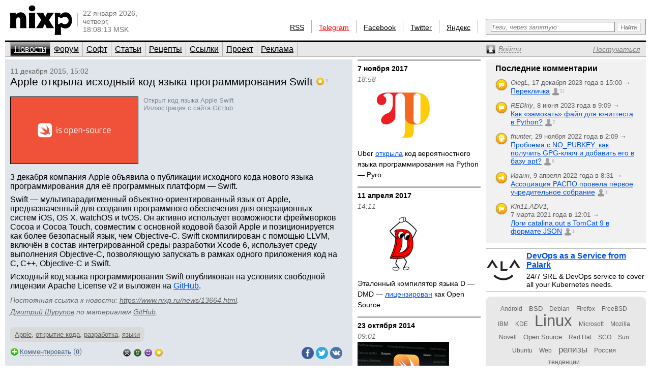

--- FILE ---
content_type: text/html; charset=utf-8
request_url: https://www.nixp.ru/news/13664.html
body_size: 8865
content:
<!DOCTYPE html PUBLIC "-//W3C//DTD XHTML 1.0 Transitional//EN" "https://www.w3.org/TR/xhtml1/DTD/xhtml1-transitional.dtd">
<html xmlns="https://www.w3.org/1999/xhtml" xml:lang="ru" lang="ru">
<head>

<meta http-equiv="Content-Type" content="text/html; charset=utf-8" />
<meta name="title" content="Apple открыла исходный код языка программирования Swift — Новости (nixp.ru)" />
<meta name="keywords" content="новости, Apple, открытие кода, разработка, языки" />
<meta name="description" content="3 декабря компания Apple объявила о публикации исходного кода нового языка программирования для её программных платформ — Swift." />
<meta property="og:image" content="https://www.nixp.ru/uploads/news/fullsize_image/7f6289c3efc07b12b1fce2b03d1ac655ca0a6deb.png" />
<meta property="og:title" content="Apple открыла исходный код языка программирования Swift (nixp.ru)" />
<meta property="og:description" content="3 декабря компания Apple объявила о публикации исходного кода нового языка программирования для её программных платформ — Swift. Читайте далее на nixp.ru…" />
<meta name="language" content="ru" />
<meta name="robots" content="index, follow" />
<meta name="x-ua-compatible" content="IE=EmulateIE7" />
<meta name="viewport" content="width=device-width,initial-scale=1.0" />
<title>Apple открыла исходный код языка программирования Swift — Новости (nixp.ru)</title>
<link rel="stylesheet" type="text/css" media="screen" href="/css/main.min.css?rev=16" />
<link rel="stylesheet" type="text/css" media="screen" href="/css/jquery.lightbox.min.css" />
<!--[if IE 6]><link rel="stylesheet" type="text/css" media="screen" href="/css/ie6hacks.css" /><![endif]-->
<!--[if IE 7]><link rel="stylesheet" type="text/css" media="screen" href="/css/ie7hacks.css" /><![endif]-->
<link rel="shortcut icon" href="/favicon.ico" type="image/x-icon" />
<link rel="alternate" type="application/rss+xml" title="Общие новости" href="https://feeds2.feedburner.com/nixpru" />
	</head>
<body>

<div id="loginform">
	<div id="loginformshadow">
		<div>
			<a class="login-form-exit" id="loginCloseLink" href="javascript:void(0)" onclick="User.hideLoginForm(); return false;"></a>
			<span></span>
			<span class="login-error" id="loginError"></span>
			<form id="loginFormReal" action="/ajaxLogin" method="post" onsubmit="return User.login(this);">
				<input type="text" name="login[username]"  onfocus="this.select();" id="loginFormUsername" title="Логин или e-mail" />
				<input type="password" name="login[password]" accesskey="l" onfocus="this.select();" id="loginFormPassword" title="Пароль" />
				<input type="checkbox" name="login[remember]" id="loginFormRemember"  /> <label for="loginFormRemember">Запомнить меня</label>
				<input type="submit" value="" class="login_enter" />
			</form>
			<a class="login_forgot" href="/profile/sendPassword">Какой у меня пароль?</a>
			<a class="login_add" href="/profile/new">Вступить в сообщество</a>
		</div>
	</div>
</div>

<input accesskey="l" onfocus="User.toggleLogin(this);" class="hidden-by-offsets" />
<div id="nixp">

<div class="head">
	<a href="/"><img alt="nixp.ru v3.0" src="/images/nixp-logotype.png" height="59" width="123" /></a><div class="palka"></div>
	<p class="date">22 января 2026,<br />четверг,<br />18:08:13 MSK</p>

	
			
	<div class="search">
		<form method="get" action="/find" onsubmit="return main.check42();">
			<div class="search-input"><input id="searchInput" type="text" accesskey="f" name="q" maxlength="255" tabindex="10" class="inline-helped" help="Теги, через запятую" /></div>
			<div class="search-submit"><button type="submit" value="" tabindex="11"><img src="/images/stuff/search-button.png" alt="Найти" /></button></div>
		</form>
	</div>

	<div id="homka">
		<a href="https://feeds2.feedburner.com/nixpru">RSS</a><div class="palka"></div>
		<a class="new" href="https://teleg.run/nixp_ru" target="_blank">Telegram</a><div class="palka"></div>
		<!--a class="mobile beg-pardon" href="javascript:void(0)">КПК</a><div class="palka"></div-->
		<a href="https://www.facebook.com/nixp.ru" target="_blank">Facebook</a><div class="palka"></div>
		<a href="https://twitter.com/nixp_ru" target="_blank">Twitter</a><div class="palka"></div>
		<a href="https://www.yandex.ru/?add=32759" title="Яндекс.Виджет" target="_blank">Яндекс</a><div class="palka"></div>
	</div>
	<div class="clear"></div>
</div>



<div class="menu">
	<ul id="main_menu" class="navigation"><li class="active"><a href="/" tabindex="1">Новости</a></li><li class=""><a href="/forum" tabindex="2">Форум</a></li><li class=""><a href="/soft" tabindex="3">Софт</a></li><li class=""><a href="/articles" tabindex="4">Статьи</a></li><li class=""><a href="/recipes" tabindex="5">Рецепты</a></li><li class=""><a href="/links" tabindex="6">Ссылки</a></li><li class=""><a href="/about" tabindex="7">Проект</a></li><li class=""><a href="/advertise" tabindex="8">Реклама</a></li></ul>	<div>
		<a id="profileCollapseLink" href="javascript:void(0);" title="Профиль"><span><em>Войти</em></span></a>
		<a id="profileRegisterLink" href="/profile/new" ><span><em>Постучаться</em></span></a>
		<a id="profileExitLink" href="javascript:void(0);" onclick="return User.logout();" title="Выйти" style="display: none;"></a>
	</div>
</div>

<div class="main">
	<div class="main_thailand">

		<div class="thailand outstanding">

			<div class="date thailand_pads">11 декабря 2015, 15:02</div>
			<div class="title thailand_pads"><h1>Apple открыла исходный код языка программирования Swift</h1><span class="vote best-mini" title="Вау!" id="current-votes-for-News:13664" style="">1</span><span id="current-votes-sum-for-News:13664" style="display: none;">2</span></div>

			<div class="newstext-full" id="nixpTopNews:fullText">

									<a  data-lightbox="fulltext-image" data-title="Открыт код языка Apple Swift" href="/uploads/news/fullsize_image/7f6289c3efc07b12b1fce2b03d1ac655ca0a6deb.png"><img width="250" class="b" title="Открыт код языка Apple Swift" alt="Открыт код языка Apple Swift" src="/uploads/news/large_image/7f6289c3efc07b12b1fce2b03d1ac655ca0a6deb_large_image.png" /></a>								<div class="img">
																		Открыт код языка Apple Swift<br />
												Иллюстрация с сайта <a href="http://github.com/" target="_blank">GitHub</a>
									</div>
				<p>3 декабря компания Apple объявила о публикации исходного кода нового языка программирования для её программных платформ&nbsp;— Swift.</p>
<p>Swift&nbsp;— мультипарадигменный объектно-ориентированный язык от Apple, предназначенный для создания программного обеспечения для операционных систем iOS, OS X, watchOS и tvOS. Он активно использует возможности фреймворков Cocoa и Cocoa Touch, совместим с основной кодовой базой Apple и позиционируется как более безопасный язык, чем Objective-C. Swift скомпилирован с помощью LLVM, включён в состав интегрированной среды разработки Xcode 6, использует среду выполнения Objective-C, позволяющую запускать в рамках одного приложения код на C, C++, Objective-C и Swift.</p>
<p>Исходный код языка программирования Swift опубликован на условиях свободной лицензии Apache License v2 и выложен на <a href="https://github.com/apple/swift">GitHub</a>.</p>

				<p class="source">
				<span class="permalink">Постоянная ссылка к новости: <a href="https://www.nixp.ru/news/13664.html">https://www.nixp.ru/news/13664.html</a>.</span>
					<a href="https://www.nixp.ru/user/Dmitry-Shurupov" class="profile-link">Дмитрий Шурупов</a> по материалам <a href="https://github.com/blog/2089-apple-open-sources-swift-on-github" target="_blank" title="Apple open-sources Swift on GitHub">GitHub</a>.
				</p>
				<div id="tags-for-News:13664" class=" tag_cloud_container tags-edit-container"><div class="tag_string tags-edit-container" uoi="News:13664"><a href="/find/%D0%9D%D0%BE%D0%B2%D0%BE%D1%81%D1%82%D0%B8%20%D1%81%20%D1%82%D0%B5%D0%B3%D0%BE%D0%BC%20Apple" class="tag10" title="Новости с тегом Apple">Apple</a>, <a href="/find/%D0%9D%D0%BE%D0%B2%D0%BE%D1%81%D1%82%D0%B8%20%D1%81%20%D1%82%D0%B5%D0%B3%D0%BE%D0%BC%20%D0%BE%D1%82%D0%BA%D1%80%D1%8B%D1%82%D0%B8%D0%B5%20%D0%BA%D0%BE%D0%B4%D0%B0" class="tag10" title="Новости с тегом открытие кода">открытие кода</a>, <a href="/find/%D0%9D%D0%BE%D0%B2%D0%BE%D1%81%D1%82%D0%B8%20%D1%81%20%D1%82%D0%B5%D0%B3%D0%BE%D0%BC%20%D1%80%D0%B0%D0%B7%D1%80%D0%B0%D0%B1%D0%BE%D1%82%D0%BA%D0%B0" class="tag10" title="Новости с тегом разработка">разработка</a>, <a href="/find/%D0%9D%D0%BE%D0%B2%D0%BE%D1%81%D1%82%D0%B8%20%D1%81%20%D1%82%D0%B5%D0%B3%D0%BE%D0%BC%20%D1%8F%D0%B7%D1%8B%D0%BA%D0%B8" class="tag10" title="Новости с тегом языки">языки</a></div><a href="/tag/action/edit/form/string/uoi/News%3A13664" id="tags-edit-link-for-News:13664" class="tags-edit-link" title="Редактировать теги" style="display: none"></a></div>			</div>

			<div class="to_comment thailand_pads">
				<a id="answer-link-for-News:13664" onclick="Commentary.answer('News:13664');" href="javascript:void(0)">
					<span>Комментировать</span>
				</a>
				(<strong><a href="javascript:void(0);" id="commentary-count" onclick="Effect.ScrollTo('comments'); return false;" title="Перейти к комментариям">0</a></strong>)
			</div>
			<div class="votes mini by-user-2367" id="voting-panel-for-News:13664" style=""><a href="javascript:void(0)" data-link="/vote/action/vote/uoi/News%3A13664/vote/-2" class="awful-mini " title="Epic fail"></a><a href="javascript:void(0)" data-link="/vote/action/vote/uoi/News%3A13664/vote/-1" class="bad-mini " title="Так себе"></a><a href="javascript:void(0)" data-link="/vote/action/vote/uoi/News%3A13664/vote/1" class="good-mini " title="Хорошо"></a><a href="javascript:void(0)" data-link="/vote/action/vote/uoi/News%3A13664/vote/2" class="best-mini " title="Вау!"></a></div><span id="current-user-vote-for-News:13664" style="display: none;">0</span>
			<div class="retweet">
				<a href="https://www.facebook.com/sharer.php?u=https://www.nixp.ru/news/13664.html"><img title="Поделиться в Facebook" alt="fb" src="/images/icons/social/facebook.png" height="24" width="24" /></a>
				<a href="https://twitter.com/share?url=https://www.nixp.ru/news/13664.html&amp;text=Apple+%D0%BE%D1%82%D0%BA%D1%80%D1%8B%D0%BB%D0%B0+%D0%B8%D1%81%D1%85%D0%BE%D0%B4%D0%BD%D1%8B%D0%B9+%D0%BA%D0%BE%D0%B4+%D1%8F%D0%B7%D1%8B%D0%BA%D0%B0+%D0%BF%D1%80%D0%BE%D0%B3%D1%80%D0%B0%D0%BC%D0%BC%D0%B8%D1%80%D0%BE%D0%B2%D0%B0%D0%BD%D0%B8%D1%8F+Swift"><img title="Поделиться в Twitter" alt="twitter" src="/images/icons/social/twitter.png" height="24" width="24" /></a>
				<a href="https://vkontakte.ru/share.php?url=https://www.nixp.ru/news/13664.html"><img title="Поделиться ВКонтакте" alt="vk" src="/images/icons/social/vk.png" height="24" width="24" /></a>
			</div>

					</div>
		<div class="comments" id="comments">
			<a href="javascript:void(0)" data-link="/auth/action/collectCommentaryData/uoi/News%3A13664" name="comments"></a>
<a href="javascript:void(0)" data-link="/stat/action/expandCollapse/uoi/News%3A13664" id="expand-collapse-stat-link"></a>
<form action="/commentary/ajaxEdit/objectUoi/News%3A13664/model/NewsCommentary/level/-1" method="post" class="textarea" id="answer-for-News:13664" style="display: none;">
	<ul id="error-list-for-answer-for-News:13664" class="error_list" style="display: none;">
	</ul>
	<textarea id="textarea-for-answer-for-News:13664" name="commentary[text]" cols="50" rows="5"></textarea>
	<input type="hidden" name="commentary[id]" value="" />
	<input type="hidden" name="commentary[target_id]" value="13664" />
	<input type="hidden" name="commentary[parent_id]" value="" />
	<div class="form_action"><input type="submit" value="Отправить" onclick="return Commentary.send('News:13664')" /> или <a href="javascript:void(0)" onclick="Commentary.cancel('News:13664')">отменить</a></div>
</form>
<div id="children-barrier-for-News:13664" style="display: none;"></div>
		</div>
	</div>

	<div class="main_tyty">
					<div class="sept firstring">7 ноября 2017</div>
				<div class="date">18:58</div>
				<h3 class="bezpalki">
					<a href="/news/14234.html">
						<img width="180" title="Uber открыла код вероятностного языка программирования на Python — Pyro" class="" alt="Uber открыла код вероятностного языка программирования на Python — Pyro" src="/uploads/news/medium_image/66c4635ee7d94a021eb3ca581b2cebc7d8dd8854_medium_image.png" />Uber <u>открыла</u> код вероятностного языка программирования на Python — Pyro					</a>
					<span class="vote " title="Хорошо" id="current-votes-for-News:14234" style="display: none;"></span><span id="current-votes-sum-for-News:14234" style="display: none;">0</span>									</h3>
					<div class="sept ">11 апреля 2017</div>
				<div class="date">14:11</div>
				<h3 class="bezpalki">
					<a href="/news/13991.html">
						<img width="180" title="Эталонный компилятор языка D — DMD — лицензирован как Open Source" class="" alt="Эталонный компилятор языка D — DMD — лицензирован как Open Source" src="/uploads/news/medium_image/fa64b7a5defc19eea794500b9be02327819f902c_medium_image.png" />Эталонный компилятор языка D — DMD — <u>лицензирован</u> как Open Source					</a>
					<span class="vote " title="Хорошо" id="current-votes-for-News:13991" style="display: none;"></span><span id="current-votes-sum-for-News:13991" style="display: none;">0</span>									</h3>
					<div class="sept ">23 октября 2014</div>
				<div class="date">09:01</div>
				<h3 class="bezpalki">
					<a href="/news/12878.html">
						<img width="180" title="Независимые разработчики создают свободную реализацию языка Swift от Apple" class="" alt="Независимые разработчики создают свободную реализацию языка Swift от Apple" src="/uploads/news/medium_image/786b79fdceedddea0e82f6781cf4e4886daa8fd6_medium_image.png" />Независимые разработчики <u>создают</u> свободную реализацию языка Swift от Apple					</a>
					<span class="vote best-mini" title="Вау!" id="current-votes-for-News:12878" style="">2</span><span id="current-votes-sum-for-News:12878" style="display: none;">4</span>									</h3>
					<div class="sept ">31 марта 2014</div>
				<div class="date">11:11</div>
				<h3 class="bezpalki">
					<a href="/news/12412.html">
						Apple <u>открывает</u> код своего ARM64-бэкенда для LLVM					</a>
					<span class="vote best-mini" title="Вау!" id="current-votes-for-News:12412" style="">3</span><span id="current-votes-sum-for-News:12412" style="display: none;">6</span>									</h3>
					<div class="sept ">29 июня 2011</div>
				<div class="date">10:59</div>
				<h3 class="bezpalki">
					<a href="/news/11277.html">
						GitHub <u>открыла</u> Linguist — библиотеку для определения языка программирования					</a>
					<span class="vote good-mini" title="Хорошо" id="current-votes-for-News:11277" style="">1</span><span id="current-votes-sum-for-News:11277" style="display: none;">1</span>					<a href="https://www.nixp.ru/news/11277.html#comments" class="commentcount" title="1 комментарий">1</a>				</h3>
					<div class="sept ">5 ноября 2010</div>
				<div class="date">16:57</div>
				<h3 class="bezpalki">
					<a href="/news/10871.html">
						Microsoft <u>открыла</u> исходный код языка F# для .NET					</a>
					<span class="vote best-mini" title="Вау!" id="current-votes-for-News:10871" style="">5</span><span id="current-votes-sum-for-News:10871" style="display: none;">9</span>					<a href="https://www.nixp.ru/news/10871.html#comments" class="commentcount" title="3 комментария">3</a>				</h3>
		
		<form id="news-archive-form" class="news_archive_form" action="/archive">
	<input class="submit" type="submit" value="" tabindex="23" title="Перейти к архиву" />
	<input id="na-year" class="quad" type="text" name="year" value="2026" maxlength="4" tabindex="22" />
	<input id="na-month" class="double" type="text" name="month" value="01" maxlength="2" tabindex="21" />
	<input id="na-day" class="double" type="text" name="day" value="22" maxlength="2" tabindex="20" />
	<a id="news-archive-link" href="/archive/2026/1">Архив</a>
</form>

	</div>
		<div class="main_eskej">
	<div id="aum42" style="overflow: visible; display: none;">
	<div>
		<a class="ty ty42"></a>
		<div class="inner-42"></div>
	</div>
</div>
<div id="profileCollapse" style="overflow: visible; display: none;">
	<div id="profile">
		<div class="avatar_shadow_century">
			<a href="">
													<img id="avatar" width="100" height="100" title="/dev/null" alt="аватар" src="/images/common/avatar-unknown-100.jpg" />							</a>
		</div>
		<div id="profile-info" class="profile_info">
			<p>Рейтинг: <strong></strong></p>
			<p>Сообщения: <strong id="commentary-counter"></strong></p>
			<div id="votesHTML">
					<span class="vote " title="Хорошо" id="current-votes-for-User:" style="display: none;"></span><span id="current-votes-sum-for-User:" style="display: none;">0</span>			</div>
		</div>
		<ul id="user-options">
			<li class="profile_unread">
				<a id="unread-link" href="/my">Что новенького?</a><em id="update-counter-wrapper" style="display: none">(<span id="update-counter-holder" title="Вы не посетили  новых страниц"></span>)</em>
			</li>
			<li class="profile_dominate">
				<a href="/profile/dominate">Управлять</a>
									&rarr; <a href="/news/action/create"><strong>Добавить новость</strong></a>
							</li>
			<li class="">
				<a href="/profile/edit">Редактировать профиль</a>
			</li>
			<li>
				<a id="ShowPreferences-true-link" class="ShowPreferences-true" href="/changepreference/showPreferences/true" onclick="User.togglePreference('ShowPreferences');return false;" style="">Быстрые опции</a>
				<a id="ShowPreferences-false-link" class="ShowPreferences-false" href="/changepreference/showPreferences/false" onclick="User.togglePreference('ShowPreferences');return false;" style="display: none">Быстрые опции</a>
				<ul id="user-preferences" style="display: none">
					<li class="ShowVisualEffects-true" style=""><a href="/changepreference/showVisualEffects/true" id="ShowVisualEffects-true-link" onclick="User.togglePreference('ShowVisualEffects');return false;">Включить визуальные эффекты</a></li>
					<li class="ShowVisualEffects-false" style="display: none"><a href="/changepreference/showVisualEffects/false" id="ShowVisualEffects-false-link" onclick="User.togglePreference('ShowVisualEffects');return false;">Выключить визуальные эффекты</a></li>
				</ul>
			</li>
		</ul>
		<div style="display: none;" id="username"></div>
		<div style="display: none;" id="displayName"></div>
	</div>
</div>
<div id="last-commentaries-container">
<p>Последние комментарии</p>
<ul id="last_commentaries" type="circle">
		<li class="new-comments" title="Есть непрочитанные комментарии"> <img title="Тема форума" alt="forumtopic" src="/images/icons/objects/forumtopic.png" height="24" width="24" />
        <span class="info">
            <i>OlegL</i>, <span class="nowrap">17 декабря 2023 года в 15:00            &rarr;</span>
        </span>
        <span class="link">
            <a href="https://www.nixp.ru/forum/just_for_fun/11275.html#ForumTopicCommentary:101315">Перекличка</a>
            <a href="https://www.nixp.ru/forum/just_for_fun/11275.html#ForumTopicCommentary:101315" class="commentcount" >21</a>
        </span>
 </li>
	<li class="new-comments" title="Есть непрочитанные комментарии"> <img title="Тема форума" alt="forumtopic" src="/images/icons/objects/forumtopic.png" height="24" width="24" />
        <span class="info">
            <i>REDkiy</i>, <span class="nowrap">8 июня 2023 года в 9:09            &rarr;</span>
        </span>
        <span class="link">
            <a href="https://www.nixp.ru/forum/development/11237.html#ForumTopicCommentary:101303">Как «замокать» файл для юниттеста в Python?</a>
            <a href="https://www.nixp.ru/forum/development/11237.html#ForumTopicCommentary:101303" class="commentcount" >2</a>
        </span>
 </li>
	<li class="new-comments" title="Есть непрочитанные комментарии"> <img title="Рецепт" alt="recipe" src="/images/icons/objects/recipe.png" height="24" width="24" />
        <span class="info">
            <i>fhunter</i>, <span class="nowrap">29 ноября 2022 года в 2:09            &rarr;</span>
        </span>
        <span class="link">
            <a href="https://www.nixp.ru/recipes/4.html#RecipeCommentary:187">Проблема с NO_PUBKEY: как получить GPG-ключ и добавить его в базу apt?</a>
            <a href="https://www.nixp.ru/recipes/4.html#RecipeCommentary:187" class="commentcount" >6</a>
        </span>
 </li>
	<li class="new-comments" title="Есть непрочитанные комментарии"> <img title="Новость" alt="news" src="/images/icons/objects/news.png" height="24" width="24" />
        <span class="info">
            <i>Иванн</i>, <span class="nowrap">9 апреля 2022 года в 8:31            &rarr;</span>
        </span>
        <span class="link">
            <a href="https://www.nixp.ru/news/9708.html#NewsCommentary:82031">Ассоциация РАСПО провела первое учредительное собрание</a>
            <a href="https://www.nixp.ru/news/9708.html#NewsCommentary:82031" class="commentcount" >1</a>
        </span>
 </li>
	<li class="new-comments" title="Есть непрочитанные комментарии"> <img title="Тема форума" alt="forumtopic" src="/images/icons/objects/forumtopic.png" height="24" width="24" />
        <span class="info">
            <i>Kiri11.ADV1</i>, <span class="nowrap">7 марта 2021 года в 12:01            &rarr;</span>
        </span>
        <span class="link">
            <a href="https://www.nixp.ru/forum/software/11247.html#ForumTopicCommentary:101221">Логи catalina.out в TomCat 9 в формате JSON</a>
            <a href="https://www.nixp.ru/forum/software/11247.html#ForumTopicCommentary:101221" class="commentcount" >1</a>
        </span>
 </li>
</ul>
</div>
<div class="firefox">
	<a href="https://palark.com/" target="_blank"><img width="70" height="70" class="" title="Palark" alt="Palark" src="/uploads/ad/image/d427c812fdc940fc0862f8c77f8217a70cc40e81.png" />DevOps as a Service from Palark</a>
	<div>24/7 SRE &amp; DevOps service to cover all your Kubernetes needs.</div>
</div>
<div class="tag_cloud"><a href="/find/%D0%9D%D0%BE%D0%B2%D0%BE%D1%81%D1%82%D0%B8%20%D1%81%20%D1%82%D0%B5%D0%B3%D0%BE%D0%BC%20Android" class="tag00" title="Новости с тегом Android">Android</a> <a href="/find/%D0%9D%D0%BE%D0%B2%D0%BE%D1%81%D1%82%D0%B8%20%D1%81%20%D1%82%D0%B5%D0%B3%D0%BE%D0%BC%20BSD" class="tag01" title="Новости с тегом BSD">BSD</a> <a href="/find/%D0%9D%D0%BE%D0%B2%D0%BE%D1%81%D1%82%D0%B8%20%D1%81%20%D1%82%D0%B5%D0%B3%D0%BE%D0%BC%20Debian" class="tag00" title="Новости с тегом Debian">Debian</a> <a href="/find/%D0%9D%D0%BE%D0%B2%D0%BE%D1%81%D1%82%D0%B8%20%D1%81%20%D1%82%D0%B5%D0%B3%D0%BE%D0%BC%20Firefox" class="tag00" title="Новости с тегом Firefox">Firefox</a> <a href="/find/%D0%9D%D0%BE%D0%B2%D0%BE%D1%81%D1%82%D0%B8%20%D1%81%20%D1%82%D0%B5%D0%B3%D0%BE%D0%BC%20FreeBSD" class="tag00" title="Новости с тегом FreeBSD">FreeBSD</a> <a href="/find/%D0%9D%D0%BE%D0%B2%D0%BE%D1%81%D1%82%D0%B8%20%D1%81%20%D1%82%D0%B5%D0%B3%D0%BE%D0%BC%20IBM" class="tag00" title="Новости с тегом IBM">IBM</a> <a href="/find/%D0%9D%D0%BE%D0%B2%D0%BE%D1%81%D1%82%D0%B8%20%D1%81%20%D1%82%D0%B5%D0%B3%D0%BE%D0%BC%20KDE" class="tag00" title="Новости с тегом KDE">KDE</a> <a href="/find/%D0%9D%D0%BE%D0%B2%D0%BE%D1%81%D1%82%D0%B8%20%D1%81%20%D1%82%D0%B5%D0%B3%D0%BE%D0%BC%20Linux" class="tag10" title="Новости с тегом Linux">Linux</a> <a href="/find/%D0%9D%D0%BE%D0%B2%D0%BE%D1%81%D1%82%D0%B8%20%D1%81%20%D1%82%D0%B5%D0%B3%D0%BE%D0%BC%20Microsoft" class="tag00" title="Новости с тегом Microsoft">Microsoft</a> <a href="/find/%D0%9D%D0%BE%D0%B2%D0%BE%D1%81%D1%82%D0%B8%20%D1%81%20%D1%82%D0%B5%D0%B3%D0%BE%D0%BC%20Mozilla" class="tag00" title="Новости с тегом Mozilla">Mozilla</a> <a href="/find/%D0%9D%D0%BE%D0%B2%D0%BE%D1%81%D1%82%D0%B8%20%D1%81%20%D1%82%D0%B5%D0%B3%D0%BE%D0%BC%20Novell" class="tag00" title="Новости с тегом Novell">Novell</a> <a href="/find/%D0%9D%D0%BE%D0%B2%D0%BE%D1%81%D1%82%D0%B8%20%D1%81%20%D1%82%D0%B5%D0%B3%D0%BE%D0%BC%20Open%20Source" class="tag01" title="Новости с тегом Open Source">Open Source</a> <a href="/find/%D0%9D%D0%BE%D0%B2%D0%BE%D1%81%D1%82%D0%B8%20%D1%81%20%D1%82%D0%B5%D0%B3%D0%BE%D0%BC%20Red%20Hat" class="tag00" title="Новости с тегом Red Hat">Red Hat</a> <a href="/find/%D0%9D%D0%BE%D0%B2%D0%BE%D1%81%D1%82%D0%B8%20%D1%81%20%D1%82%D0%B5%D0%B3%D0%BE%D0%BC%20SCO" class="tag00" title="Новости с тегом SCO">SCO</a> <a href="/find/%D0%9D%D0%BE%D0%B2%D0%BE%D1%81%D1%82%D0%B8%20%D1%81%20%D1%82%D0%B5%D0%B3%D0%BE%D0%BC%20Sun" class="tag00" title="Новости с тегом Sun">Sun</a> <a href="/find/%D0%9D%D0%BE%D0%B2%D0%BE%D1%81%D1%82%D0%B8%20%D1%81%20%D1%82%D0%B5%D0%B3%D0%BE%D0%BC%20Ubuntu" class="tag00" title="Новости с тегом Ubuntu">Ubuntu</a> <a href="/find/%D0%9D%D0%BE%D0%B2%D0%BE%D1%81%D1%82%D0%B8%20%D1%81%20%D1%82%D0%B5%D0%B3%D0%BE%D0%BC%20Web" class="tag00" title="Новости с тегом Web">Web</a> <a href="/find/%D0%9D%D0%BE%D0%B2%D0%BE%D1%81%D1%82%D0%B8%20%D1%81%20%D1%82%D0%B5%D0%B3%D0%BE%D0%BC%20%D1%80%D0%B5%D0%BB%D0%B8%D0%B7%D1%8B" class="tag03" title="Новости с тегом релизы">релизы</a> <a href="/find/%D0%9D%D0%BE%D0%B2%D0%BE%D1%81%D1%82%D0%B8%20%D1%81%20%D1%82%D0%B5%D0%B3%D0%BE%D0%BC%20%D0%A0%D0%BE%D1%81%D1%81%D0%B8%D1%8F" class="tag01" title="Новости с тегом Россия">Россия</a> <a href="/find/%D0%9D%D0%BE%D0%B2%D0%BE%D1%81%D1%82%D0%B8%20%D1%81%20%D1%82%D0%B5%D0%B3%D0%BE%D0%BC%20%D1%82%D0%B5%D0%BD%D0%B4%D0%B5%D0%BD%D1%86%D0%B8%D0%B8" class="tag00" title="Новости с тегом тенденции">тенденции</a></div></div>

</div>
<div class="clear"></div>

<div id="footer">
	<div id="credit_us">
		<div id="respect_our_rights">
			<div id="copy">©&nbsp;2001—2026&nbsp;<a href="http://flant.ru/" title="Флант: администрирование Linux" target="_blank">АО «Флант»</a></div>
			<div id="behoney">При полном или частичном использовании любых материалов с сайта вы обязаны явным образом указывать гиперссылку на сайт <a href="https://www.nixp.ru/">www.nixp.ru</a> в качестве источника.</div>
		</div>
		<div id="yes_we_are_rated">
<script type="text/javascript"><!--
document.write("<a class='yes_we_are_rated' href='//www.liveinternet.ru/click' "+
"target=_blank><img src='//counter.yadro.ru/hit?t26.1;r"+
escape(document.referrer)+((typeof(screen)=="undefined")?"":
";s"+screen.width+"*"+screen.height+"*"+(screen.colorDepth?
screen.colorDepth:screen.pixelDepth))+";u"+escape(document.URL)+
";"+Math.random()+
"' alt='' title='LiveInternet: показано число посетителей за"+
" сегодня' "+
"border='0' width='88' height='15'><\/a>")
//--></script>
</div>
	</div>

	<ul id="talk_with_us">
					<li><a href="/news/action/create">Добавить новость</a></li>
			<li><a href="/news/action/list">Мои новости</a></li>
				<li><a href="/about/rules">Правила публикации</a></li>
		<li><a href="/feedback">Обратная связь</a></li>
	</ul>

	<div id="design_us">
		<ul id="made_in_japan">
			<li> <span>Разработано в компании</span> <a href="http://flant.ru/" target="_blank"><img alt="Флант: администрирование Linux" src="/images/stuff/flant.png" height="15" width="67" /></a></li>
			<li> Идея и поддержка проекта&nbsp;— <a href="http://www.shurupov.ru/" target="_blank">Дмитрий Шурупов</a></li>

		</ul>
	</div>

</div>

<div class="clear"></div>
</div>
<div id="quote-holder" style="display: none;">
	<blockquote class="comment-quote">
	<div class="piska">&nbsp;</div>
	<strong class="mce-non-editable">
		<span></span>
		<a href="#">&uarr;</a><a href="#" style="display: none;">&darr;</a>
	</strong>
</blockquote></div>
<div id="quote-link-holder" style="display: none;">
	<p><a href="javascript:void(0)" onclick="Commentary.showQuote(this)">...цитата...</a></p></div>
<div id="grid"></div>

<script type="text/javascript" src="/js/jquery.min.js"></script>
<script type="text/javascript" src="/sfProtoculousPlugin/js/prototype.full.js"></script>
<script type="text/javascript" src="/trueofficeMegaPlugin/js/full.js"></script>
<script type="text/javascript" src="/js/nixp/main.min.js?rev=3"></script>
<script type="text/javascript" src="/js/jquery.lightbox.min.js"></script>
<script type="text/javascript" src="/js/nixp/tag.js"></script>
<script type="text/javascript" src="/js/nixp/commentary.min.js"></script>
<script type="text/javascript" src="/js/nixp/archive-form.min.js"></script>
<script type="text/javascript">
	User.data = [];
	User.permanent = {"moduleName":"news","actionName":"show","isSecure":false};
	if (typeof(nixpShowLoginForm) !== 'undefined'){ User.stateChange.append({load: User.showLoginForm.bind(User, false)}); }
</script>
<script type="text/javascript">var _tmr = window._tmr || (window._tmr = []); _tmr.push({id: "662521", type: "pageView", start: (new Date()).getTime()}); (function (d, w, id) { if (d.getElementById(id)) return; var ts = d.createElement("script"); ts.type = "text/javascript"; ts.async = true; ts.id = id; ts.src = (d.location.protocol == "https:" ? "https:" : "http:") + "//top-fwz1.mail.ru/js/code.js"; var f = function () {var s = d.getElementsByTagName("script")[0]; s.parentNode.insertBefore(ts, s);}; if (w.opera == "[object Opera]") { d.addEventListener("DOMContentLoaded", f, false); } else { f(); } })(document, window, "topmailru-code");</script><noscript><div style="position:absolute;left:-10000px;"><img src="//top-fwz1.mail.ru/counter?id=662521;js=na" style="border:0;" height="1" width="1" alt="Рейтинг@Mail.ru" /></div></noscript>
<script type="text/javascript">(function (d, w, c) { (w[c] = w[c] || []).push(function() { try { w.yaCounter18480910 = new Ya.Metrika({id:18480910, clickmap:true, trackLinks:true, accurateTrackBounce:true}); } catch(e) { } }); var n = d.getElementsByTagName("script")[0], s = d.createElement("script"), f = function () { n.parentNode.insertBefore(s, n); }; s.type = "text/javascript"; s.async = true; s.src = (d.location.protocol == "https:" ? "https:" : "http:") + "//mc.yandex.ru/metrika/watch.js"; if (w.opera == "[object Opera]") { d.addEventListener("DOMContentLoaded", f, false); } else { f(); } })(document, window, "yandex_metrika_callbacks");</script><noscript><div><img src="//mc.yandex.ru/watch/18480910" style="position:absolute; left:-9999px;" alt="" /></div></noscript>
</body>
</html>
